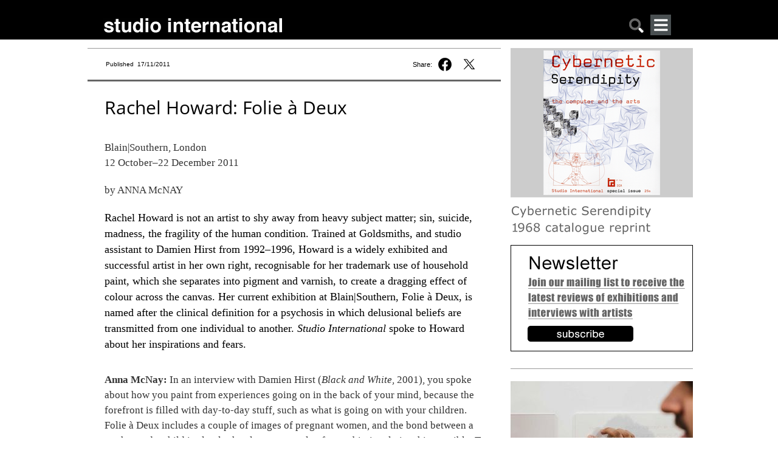

--- FILE ---
content_type: text/html; charset=utf-8
request_url: https://www.studiointernational.com/index.php/rachel-howard-folie-deux
body_size: 16399
content:







<!DOCTYPE html>
<html lang="en">
<head>
    <meta name="viewport" content="user-scalable=no, width=device-width, initial-scale=1.0" />
    <meta name="apple-mobile-web-app-capable" content="yes" />

    
    <!-- Google tag (gtag.js) -->
    <script async src="https://www.googletagmanager.com/gtag/js?id=G-DBT2DNRLEN"></script> <script> window.dataLayer = window.dataLayer || []; function gtag(){dataLayer.push(arguments);} gtag('js', new Date()); gtag('config', 'G-DBT2DNRLEN'); </script>
    
    <!-- Global site tag (gtag.js) - Google Analytics -->
    <script async src="https://www.googletagmanager.com/gtag/js?id=UA-8584906-1"></script>
    <script>
        window.dataLayer = window.dataLayer || [];
        function gtag(){dataLayer.push(arguments);}
        gtag('js', new Date());
        gtag('config', 'UA-8584906-1');
    </script>

    <!-- page title -->
	
    <!-- facebook og info -->
    <meta property="og:url" content="https://www.studiointernational.com/index.php/rachel-howard-folie-deux"/>
    <meta property="og:type" content="article"/>
    <meta property="og:title" content="Rachel Howard: Folie à Deux"/>
    <meta property="fb:app_id" content="301257776638870"/>
    <meta name="msvalidate.01" content="392DA67F813B0897EE0140111447FB4D" />

	<meta property="og:image" content="https://www.studiointernational.com/images/articles/r/rachel-howard-2011/rachel-howard-fear-of-madness-2011-b.jpg" /><meta property="og:image:url" content="https://www.studiointernational.com/images/articles/r/rachel-howard-2011/rachel-howard-fear-of-madness-2011-b.jpg" /><meta property="og:image:url:width" content="500" /><meta property="og:image:url:width" content="500" /><meta property="og:image:url" content="https://www.studiointernational.com/images/articles/r/rachel-howard-2011/rachel-howard-folie-a-deux-2011-b.jpg" /><meta property="og:image:url:width" content="500" /><meta property="og:image:url:width" content="414" /><meta property="og:image:url" content="https://www.studiointernational.com/images/articles/r/rachel-howard-2011/rachel-howard-repossession-2011-b.jpg" /><meta property="og:image:url:width" content="500" /><meta property="og:image:url:width" content="666" />
    <!-- css -->
    <style>
        @font-face{font-family:"Open Sans";src:url(/templates/studio/css/fonts/OpenSans/OpenSans-Regular.ttf) format("truetype");font-weight:400;font-style:normal}@font-face{font-family:'Open Sans';src:url(/templates/studio/css/fonts/OpenSans/OpenSans-Italic.ttf) format('truetype');font-weight:400;font-style:italic}@font-face{font-family:'Open Sans';src:url(/templates/studio/css/fonts/OpenSans/OpenSans-Bold.ttf) format('truetype');font-weight:700;font-style:normal}@font-face{font-family:'Open Sans';src:url(/templates/studio/css/fonts/OpenSans/OpenSans-BoldItalic.ttf) format('truetype');font-weight:700;font-style:italic}html,body{width:100%;height:100%;margin:0;padding:0}body{overflow-x:hidden;width:100%}ul{padding:0;margin:0}h2{margin-top:0}a img{border:none}a:link{text-decoration:none}.headerBox{border:0;width:100%;height:65px;background-color:#000;text-align:center}.headerContent{margin:0 auto;width:1000px;text-align:left}.headerContentLeft{float:left;width:95%;margin-top:24px;margin-left:30px}.si-logo{float:left;margin:5px 0 0 0}.search-mobile{float:right;margin:5px 60px 0 0}.search-mobile img{width:26px;height:26px}@media only screen and (max-width:999px){.headerContent{width:100%;text-align:left;position:relative}.headerContentLeft{width:100%;display:block;margin:10px 0 0 10px;padding-left:0}.headerContentLeft img{width:100%;height:auto}.search-mobile{position:absolute;right:12px;top:5px;font-size:22px;padding:5px}.search-mobile{float:right;margin:5px 35px 0 0}.si-logo{float:left;margin:5px 0 0 0;max-width:70%}}.top-banner-img{width:100%;height:auto}.containerBox{border:0;width:100%;text-align:center;overflow:hidden}.containerBox a{text-decoration:none;color:#666}.containerContent{margin:14px auto;width:1000px;text-align:left;display:flex}.containerBox:after{clear:both;content:"";display:block}.headerMobileMenu{display:none}@media only screen and (max-width:999px){.containerContent{width:100%;display:block}.containerContent{width:100%}.headerMobileMenu{display:block;float:right}}.headerMobileMenu{display:block;position:relative;float:right;margin-right:50px}#jf_mm_menu{top:59px!important}.jf_mm_trigger{width:34px;height:34px;position:absolute!important;top:0!important;left:0!important}.studio-menu-open{width:34px;height:34px}h2{font-family:Georgia,serif;color:#000;font-size:18px;line-height:26px!important;padding-right:10px;font-weight:400}html{height:100%}.topBigBannerFreeHeight{width:100%;background-color:#a13244;margin:10px 0 20px 0}.topBigBannerTitle{color:#fff;font-family:'Open Sans',sans-serif;font-weight:400;font-size:22pt;line-height:140%}.topBigBannerText{color:#fff;font-family:'Open Sans',sans-serif;font-weight:300;font-size:13pt;line-height:140%}.topBigBannerTitleTop{padding:15px 30px 15px 30px}.topBigBannerTitleBottom{padding:15px 30px 15px 0}.topBigBannerCaption{color:#fff;font-family:'Open Sans',sans-serif;font-weight:300;font-size:8pt;line-height:130%;padding-bottom:15px}.containerHomeContent{position:relative;width:1000px;margin-bottom:10px}@media only screen and (max-width:999px){.containerHomeContent{width:100%}}.si-desktop{display:block}.titleHome{color:#000;font:20px 'Open Sans',sans-serif;line-height:24px;letter-spacing:-.1px;text-align:left;padding:0 5px}.textHome{font-size:13px;line-height:18px;font-family:'Open Sans',sans-serif;text-align:left;padding:0 5px;margin-top:5px;margin-bottom:7px}.si_block{width:100%;margin-bottom:25px}.si_block img{width:98%;height:auto;padding:0 1%}.si_block:after{display:block;clear:both;content:""}.si-grid{width:100%}.video-block{text-align:center}#searchBox{display:none;border:0;width:100%;max-width:1000px;margin:0 auto}#searchBoxContent{margin:10px 10px 0;text-align:center;white-space:nowrap}.searchBoxRight{width:100%}.searchbar-button{background-color:#c6c6c6;margin:0;width:15%;border-radius:0;border:1px solid #717171;padding:10px 0 8px 0;font-size:.6rem;font-style:normal}.searchbar-input{padding:0;width:80%;margin:0 3% 0 0;border-radius:0;border:solid 1px #717171;height:30px;padding:0 0 0 5px}.element-invisible{display:none}@media only screen and (min-width:350px){.searchbar-button{font-size:.9rem;padding:8px 0 8px 0}.searchbar-input{width:80%;margin:0 3% 0 0;height:32px}}.jf_mm_trigger{position:fixed;z-index:981;width:34px;height:33px;color:#F5F5F5;top:8px;left:8px;font-size:24px;text-align:center;background:#4A5052;line-height:35px;-webkit-border-radius:2px;-moz-border-radius:2px;border-radius:2px}#jf_mm_menu{position:fixed;top:0;left:0;height:100%!important;z-index:990}#jf_mm_menu nav{z-index:999}.jf_mm_backout{display:none;width:100%;height:100%;position:fixed;background:#000;opacity:.3;filter:alpha(opacity=30);top:0;left:0;z-index:980}#jf_mm_menu,.jf_mm_trigger{display:none}
    </style>
    <link rel="canonical" href="https://www.studiointernational.com/index.php/rachel-howard-folie-deux" />
    <base href="https://www.studiointernational.com/index.php/rachel-howard-folie-deux" />
	<meta http-equiv="content-type" content="text/html; charset=utf-8" />
	<meta name="keywords" content="Rachel Howard, Blain Southern" />
	<meta name="author" content="studio" />
	<meta name="title" content="Rachel Howard: Folie à Deux" />
	<meta name="metatitle" content="Rachel Howard: Folie à Deux" />
	<meta name="twitter:title" content="Rachel Howard: Folie à Deux" />
	<meta name="twitter:description" content="Rachel Howard is not an artist to shy away from heavy subject matter; sin, suicide, madness, the fragility of the human condition. Trained at Goldsmiths, and studio assistant to Damien Hirst from 1992" />
	<meta property="og:title" content="Rachel Howard: Folie à Deux" />
	<meta property="og:description" content="Rachel Howard is not an artist to shy away from heavy subject matter; sin, suicide, madness, the fragility of the human condition. Trained at Goldsmiths, and studio assistant to Damien Hirst from 1992" />
	<meta property="og:url" content="https://www.studiointernational.com/index.php/rachel-howard-folie-deux" />
	<meta property="og:type" content="article" />
	<meta name="description" content="Rachel Howard is not an artist to shy away from heavy subject matter; sin, suicide, madness, the fragility of the human condition. Trained at Goldsmiths, and studio assistant to Damien Hirst from 1992" />
	<meta name="generator" content="Joomla! - Open Source Content Management" />
	<title>Rachel Howard: Folie à Deux</title>
	<link href="/templates/studio/favicon.ico" rel="shortcut icon" type="image/vnd.microsoft.icon" />
	<link href="/media/cck/css/cck.css" rel="stylesheet" type="text/css" />
	<link href="/media/cck/css/cck.content.css" rel="stylesheet" type="text/css" />
	<link href="/plugins/system/jce/css/content.css?badb4208be409b1335b815dde676300e" rel="stylesheet" type="text/css" />
	<link href="/media/jui/css/chosen.css?1e395c2513501a7ac07f31d380bb3c64" rel="stylesheet" type="text/css" />
	<link href="/media/com_finder/css/finder.css?1e395c2513501a7ac07f31d380bb3c64" rel="stylesheet" type="text/css" />
	<link href="https://www.studiointernational.com/modules/mod_jf_mobilemenu/assets/jf_mm.min.css" rel="stylesheet" type="text/css" />
	<style type="text/css">
#cck186_m100.cck-m100 {margin: 0 0 0 0px !important;}/* Variation: seb_css3 */
div.seb_css3 { background-color:none; border:0 solid #dedede; position:relative; padding:5px; -moz-border-radius:5px; -webkit-border-radius:5px; border-radius:5px; overflow:hidden; }
.jf_mm_trigger,#jf_mm_menu{display:block}
			.jf_mm_trigger{background-color:#4a5052;color:#f5f5f5}
			.jf_mm_wrapper .levelHolderClass,.jf_mm_wrapper .jf_mm_inactive{background-color:#000000}
			.jf_mm_wrapper li{background-color:#4a5052}
			.jf_mm_wrapper li:hover{background-color:#434749}
			.jf_mm_wrapper .backItemClass{background-color:#444444}
			.jf_mm_wrapper .backItemClass:hover{background-color:#333333}
			.jf_mm_wrapper li,.jf_mm_wrapper li:last-child,.jf_mm_wrapper .backItemClass{border-color:#5a5e5f}
			.jf_mm_wrapper h2{color:#888888}
			.jf_mm_wrapper a,.jf_mm_wrapper a:hover{color:#ffffff}
			.jf_mm_wrapper .ltr,.jf_mm_wrapper .rtl{-webkit-box-shadow:5px 0 5px -5px #202020;-moz-box-shadow:5px 0 5px -5px #202020;box-shadow:5px 0 5px -5px #202020;}
		#jf_mm_menu.jf_hidden{display:none!important}
	</style>
	<script src="/media/jui/js/jquery.min.js?1e395c2513501a7ac07f31d380bb3c64" type="text/javascript"></script>
	<script src="/media/jui/js/jquery-noconflict.js?1e395c2513501a7ac07f31d380bb3c64" type="text/javascript"></script>
	<script src="/media/jui/js/jquery-migrate.min.js?1e395c2513501a7ac07f31d380bb3c64" type="text/javascript"></script>
	<script src="/media/jui/js/bootstrap.min.js?1e395c2513501a7ac07f31d380bb3c64" type="text/javascript"></script>
	<script src="/media/cck/js/cck.core-3.18.2.min.js" type="text/javascript"></script>
	<script src="/media/jui/js/chosen.jquery.min.js?1e395c2513501a7ac07f31d380bb3c64" type="text/javascript"></script>
	<script src="https://www.studiointernational.com/modules/mod_jf_mobilemenu/assets/jquery.jf_multilevelpushmenu.min.js" type="text/javascript"></script>
	<script src="https://www.studiointernational.com/modules/mod_jf_mobilemenu/assets/jf_mm.min.js" type="text/javascript"></script>
	<script type="text/javascript">
JCck.Core.baseURI = "";JCck.Core.sourceURI = "https://www.studiointernational.com";
	jQuery(function ($) {
		initChosen();
		$("body").on("subform-row-add", initChosen);

		function initChosen(event, container)
		{
			container = container || document;
			$(container).find(".advancedSelect").chosen({"disable_search_threshold":10,"search_contains":true,"allow_single_deselect":true,"placeholder_text_multiple":"Type or select some options","placeholder_text_single":"Select an option","no_results_text":"No results match"});
		}
	});
	jQuery(function($){ initTooltips(); $("body").on("subform-row-add", initTooltips); function initTooltips (event, container) { container = container || document;$(container).find(".hasTooltip").tooltip({"html": true,"container": "body"});} });
jQuery(document).ready(function() {
	var value, searchword = jQuery('#mod-finder-searchword201');

		// Get the current value.
		value = searchword.val();

		// If the current value equals the default value, clear it.
		searchword.on('focus', function ()
		{
			var el = jQuery(this);

			if (el.val() === 'Search ...')
			{
				el.val('');
			}
		});

		// If the current value is empty, set the previous value.
		searchword.on('blur', function ()
		{
			var el = jQuery(this);

			if (!el.val())
			{
				el.val(value);
			}
		});

		jQuery('#mod-finder-searchform201').on('submit', function (e)
		{
			e.stopPropagation();
			var advanced = jQuery('#mod-finder-advanced201');

			// Disable select boxes with no value selected.
			if (advanced.length)
			{
				advanced.find('select').each(function (index, el)
				{
					var el = jQuery(el);

					if (!el.val())
					{
						el.attr('disabled', 'disabled');
					}
				});
			}
		});});
				var jf_mm_icons = [ 
					{itemID:"-"+"",fa_icon:"",img:"",style:""}
					
					
					
					
					
					
					
					
					
					
					
					
					
					
					
					
					
					
					
				];
				jQuery(document).ready(function($){$("#jf_mm_menu").jf_mm_menu()});
			var jf_mm_direction = "rtl";jQuery(document).ready(function($){$("#jf_mm_menu,.jf_mm_trigger").addClass("jf_mm_rtl")});var jf_mm_backBtnTxt = "Back";!function(n){n(window).load(function(){n("#jf_mm_menu").removeClass("jf_hidden")})}(jQuery);
	</script>

    </head>

<body class=" no-archiveid-1446">

<link rel="stylesheet" href="/templates/studio/css/core.css" media="screen"/>
<link rel="stylesheet" href="/templates/studio/css/mobile.css" media="screen" />
<link rel="stylesheet" href="/templates/studio/css/large.css" media="screen" />

<link rel="stylesheet" href="/fancybox/source/jquery.fancybox.css?v=2.1.7" media="screen"/>

<script src="/templates/studio/js/masonry.pkgd.min.js" ></script>
<script src="/templates/studio/js/imagesloaded.pkgd.min.js" ></script>

<div class="headerBox">
    <div class="headerContent">
        <div class="headerContentLeft">
            <div class="si-logo">
				<a href="/"><img
                        src="/templates/studio/images/studioInternational.png"
                        width="294" height="25" alt="logo studio international"/></a>
			</div>
			<div class="headerMobileMenu">
				<div id="jf_mm_menu" class=" jf_hidden"><nav><h2>
	<div class="studio-menu-close-wrap floatRight">
		<img class="studio-menu-close" src="/templates/studio/images/studioclose.png" alt="close menu">
	</div>
</h2><ul>
<li class="item-4480"><a href="/index.php/archive?show=1&amp;amp;start=0" >Archive</a><h2><i></i>Archive</h2></li><li class="item-4468"><a href="/index.php/archive?show=3" >Interviews</a><h2><i></i>Interviews</h2></li><li class="item-4469"><a href="/index.php/archive?show=4" >Video interviews</a><h2><i></i>Video interviews</h2></li><li class="item-4470"><a href="http://archive.studiointernational.com/SICS1968/StudioInternationalCyberneticSerendipity-1968.html" target="_blank">Cybernetic Serendipity</a><h2><i></i>Cybernetic Serendipity</h2></li><li class="item-4671"><a href="http://www.studio-online.com" target="_blank">Art in the Time of the Pandemic</a><h2><i></i>Art in the Time of the Pandemic</h2></li><li class="item-4471"><a href="/3D/" >Cyber Art</a><h2><i></i>Cyber Art</h2></li><li class="item-4472"><a href="/index.php/about-studio-history" >Studio - A Brief History</a><h2><i></i>Studio - A Brief History</h2></li><li class="item-4473"><a href="/index.php/contributors" >Contributors</a><h2><i></i>Contributors</h2></li><li class="item-4474"><a href="/index.php/contact-us" >Contact</a><h2><i></i>Contact</h2></li><li class="item-4708"><a href="/index.php/sign-up-for-our-studio-international-newsletter" >Newsletter</a><h2><i></i>Newsletter</h2></li></ul></nav></div><div class="jf_mm_trigger"><img class="studio-menu-open" src="/templates/studio/images/studiomenu.png" alt=""></div><div class="jf_mm_backout"></div>
<script>
const elements = document.getElementsByClassName("jf_mm_a_img");

while (elements.length > 0) elements[0].remove();
</script>

			</div>

		 	<div class="search-mobile"><a href="#" onclick="showHideSearch()"><img src="/templates/studio/images/studiosearch.png" alt="search"></a></div>
        </div>
    </div>
</div>

<div id="searchBox">
    <div id="searchBoxContent">
        <div class="searchBoxRight shack">
            
<div class="finder">
	<form id="mod-finder-searchform201" action="/index.php/component/search/" method="get" class="form-search" role="search">
		<label for="mod-finder-searchword201" class="element-invisible finder">Search</label><input type="text" name="searchword" id="mod-finder-searchword201" class="searchbar-input search-query input-medium" size="" value="" placeholder=" ..."/><button class="btn btn-primary hasTooltip searchbar-button  finder" type="submit"><span class="icon-search icon-white"></span>Search</button>
							</form>
</div>

        </div>
    </div>
</div>


    <div class="containerBox">

        <div class="containerContent">

			<div class="containerSpaceTop"></div>
			<div class="containerBoxLeftNotHome DJALeft">
            <div class="topLeft">
<div style="width:95%;padding-right:5%" class="containerBoxLeftTopPublished">
<div class="textPublished">Published&nbsp; 17/11/2011</div>

<div class="top-social"><span class="top-share">Share:&nbsp;</span><a href="https://www.facebook.com/sharer.php?u=https://www.studiointernational.com/index.php/rachel-howard-folie-deux" onclick="window.open('https://www.facebook.com/sharer.php?u=https://www.studiointernational.com/index.php/rachel-howard-folie-deux', 'newwindow', 'width=620, height=680'); return false;"><img class="social-share-button fb-share" src="/templates/studio/images/f-logo-black-share.svg"></a></a>&nbsp;<a href="https://twitter.com/intent/tweet?text=Studio%20International:%20Rachel Howard: Folie à Deux&url=https://www.studiointernational.com/index.php/rachel-howard-folie-deux" onclick="window.open('https://twitter.com/intent/tweet?text=Studio%20International:%20Rachel Howard: Folie à Deux&url=https://www.studiointernational.com/index.php/rachel-howard-folie-deux', 'newwindow', 'width=620, height=680'); return false;"><img class="social-share-button twitter-share" src="/templates/studio/images/twitter-black-share.svg"></a>
</div>

<div class="top-social" style="display: none"><a href="/sendEmail.php?articleName=Rachel Howard: Folie à Deux&articleURL=https://www.studiointernational.com/index.php/rachel-howard-folie-deux" title="Email" onclick="window.open(this.href,'win2','width=400,height=450,menubar=yes,resizable=yes'); return false;"><i class="fal fa-envelope"></i></a>&nbsp;<a href="https://www.studiointernational.com/index.php/rachel-howard-folie-deux?id=1446&amp;tmpl=component&amp;print=1&amp;layout=default&amp;page=" title="Print" onclick="window.open(this.href,'win2','status=no,toolbar=no,scrollbars=yes,titlebar=no,menubar=no,resizable=yes,width=640,height=480,directories=no,location=no'); return false;" rel="nofollow"><i class="fal fa-print"></i></a></div>

</div>
</div>


			<div class="containerBoxLeftCentralLeftRight">            <!-- MAIN CONTENT -->
            <!-- title capsule -->

			
                <div class="item-page">

	<h2>
			Rachel Howard: Folie à Deux		</h2>









<div id="cck186" class="cck-f100 cck-pad-8">
	<div>
        				                                    <div class="cck-line-body">
                                                                                                                                                                            	<div class="cck-plr cck-ptb">
                        	                <div id="cck186_mainbody" class="cck-pos-mainbody seb_css3 vertical cck186-deepest">
		<div id="cck186_art_introtext" class="cck_contents cck_content cck_wysiwyg_editor cck_art_introtext"><div id="cck186_value_art_introtext" class="cck_value cck_value_wysiwyg_editor"><h1>Rachel Howard: Folie à Deux</h1>
<p>Blain|Southern, London<br /> 12 October–22 December 2011</p>
<p>by ANNA McNAY</p>
<h2>Rachel Howard is not an artist to shy away from heavy subject matter; sin, suicide, madness, the fragility of the human condition. Trained at Goldsmiths, and studio assistant to Damien Hirst from 1992–1996, Howard is a widely exhibited and successful artist in her own right, recognisable for her trademark use of household paint, which she separates into pigment and varnish, to create a dragging effect of colour across the canvas. Her current exhibition at Blain|Southern, Folie à Deux, is named after the clinical definition for a psychosis in which delusional beliefs are transmitted from one individual to another. <em>Studio International</em> spoke to Howard about her inspirations and fears.</h2>
<p><strong>Anna McNay:</strong> In an interview with Damien Hirst (<em>Black and White</em>, 2001), you spoke about how you paint from experiences going on in the back of your mind, because the forefront is filled with day-to-day stuff, such as what is going on with your children. Folie à Deux includes a couple of images of pregnant women, and the bond between a mother and a child is clearly the closest example of a symbiotic relationship possible. To what extent do you think your role as a mother has fed into your work for this exhibition?</p>
<p><strong>Rachel Howard:</strong> I don’t recall an interview where a man is asked about how his role as a father feeds into his work. My role as a mother affects my work probably as much as it affects a father’s. I’m a painter not a female painter. I am a feminist and, in turn, I don’t understand this distinction of being a woman who paints: I just paint. The pregnant woman represents, like you say, the closest case one can have of <em>folie à deux </em>– the potential of what’s to come. I read many case studies and thought this a poignant way to express it.</p>
<p><strong>AMc:</strong> You’ve also spoken of your antipathy towards colour, and how you wish you didn’t have to use it in you work. The works in Folie à Deux are largely black and white, with just the odd coloured streak, or with some colour creeping in at the edge. But can you explain why, if you’d rather not use colour at all, you persist in doing so?</p>
<p><strong>RH:</strong> Are you kidding?! I love colour – that’s my problem! I’m like a moth to a flame. When I went to see the Francis Bacon exhibition at the Tate last year, the oranges and reds in his paintings made me so light headed I felt faint. The same happened on my recent trip to see the beautifully curated, Twombly and Poussin exhibition at the Dulwich Picture Gallery. I think of colour as a seducer, I suppose, a guilty pleasure. It’s also a great tool to move the eye round the canvas, not allowing the gaze to rest. My relationship with colour is more analytical when I’m away from the studio, but when I paint I work instinctually.</p>
<p><strong>AMc:</strong> You seem to work through colours in turn. For this body of works, your main colour is fluorescent yellow. You’ve said elsewhere that you think it’s a “horrible, but lovely” colour, and that, for you, it works to express a state of mind. When I look at these paintings, in particular <em>Fear of Madness</em>, I see a collision between this luminosity and the dark depths of despair suggested by the title and the blackness creeping in from the bottom of the canvas. What sort of a state of mind does yellow induce for you? Does this vary from shade to shade?</p>
<p><strong>RH:</strong> Yes, you’re right, the palette for this show is very pared down, black and white. I wanted the starkness to represent the mood, but also to challenge myself by imposing restrictions. However, I also wanted to add a little colour to these works, so I painted over the fluorescent colour, allowing it to peep through just a tiny amount, a line revealed here and there, to bring your eye up. The fluorescent paint is a wonderful, horrible, harsh, delightful medium, perfect for what I wanted for these pieces. It’s acrylic, which, in my opinion, is a hideous medium, but it serves its purpose here, as there isn’t a fluorescent oil paint… yet.</p>
<p><strong>AMc:</strong> In 1995, you began working with household gloss paint, separating out the pigment from the varnish, applying the pigment first, and then dragging it across the canvas with the oil. You’ve described this type of paint as “so gorgeous it’s almost edible”. How did this love affair begin, and how did you come about the technique of separating the paint?</p>
<p><strong>RH:</strong> Household gloss is a wonderfully contradictory material when used in an art context. It’s utilitarian and designed to be practical, but I wanted to humanise it, to take it away from its original purpose, to give it a different sort of life, and to use it as a fine art material, giving it subtleties and nuances it’s not supposed to have. For me, the most important part of the paint is the gloss which, when a can is left to rest, separates from the pure pigment which sinks to the bottom. The gloss or varnish sits on top of the pigment and has become, for me, a manipulating medium, something I can use along with gravity to shift the pigment around on the canvas. It suspends the pigment, captures it, creates worlds. Without the separation this couldn’t happen. In this show however half of the paintings are just oil, using a different varnish to move the paint. I’m moving away from gloss paint now: the love affair’s almost over.</p>
<p><strong>AMc:</strong> Do you fear madness? Which do you fear more: madness or death?</p>
<p><strong>RH:</strong> What’s that inane slogan? “You don’t have to be mad to work here but it helps” – a good nihilistic motto for life. But, to be serious, yes, I do fear madness, but I fear death more, and you can’t fear madness if you’re dead.</p>
<p><strong>AMc:</strong> What keeps you sane?</p>
<p><strong>RH:</strong> Painting, food, books, art, family and friends, nature, walking …</p>
<p><strong>AMc:</strong> You’ve previously produced series of work on the themes of suicide and sin. How did you come to begin producing work around the malady of Folie à Deux? Do you purposefully seek out existential and pathological subjects?</p>
<p><strong>RH:</strong> You’d think I do but I don’t – I paint what concerns me at that time. I stumbled across <em>folie à deux</em> – the words sound so frivolous and fanciful – but as I discovered the malady is anything but. Case studies are difficult as many people go undiagnosed since sufferers are reclusive, solitary people.</p>
<p><strong>AMc:</strong> You don’t believe in God, but you were sent to a Quaker school. How profound an effect did this have on you? Does religion influence your work now? Would you describe yourself as spiritual in any way?</p>
<p><strong>RH:</strong> These are all very difficult questions for me. I have been an atheist since the age of about 25. Quaker school showed me a wonderful way to worship, non didactic, non judgmental, truly equal, right down to how the meetings are held in a square where everyone’s facing each other with no hierarchy and no preacher… Even the words “meeting house” seem fair to me: everyone has a voice if they choose. But, in turn, this showed me that I had previously believed in God through fear alone.</p>
<p><strong>AMc:</strong> Folie à Deux includes a number of diptychs and triptychs. Is this new for you? What led to their production?</p>
<p><strong>RH:</strong> Diptychs are not new for me but triptychs are. I found it very exciting exploring and breaking the tradition of how triptychs are presented. In <em>Repossession</em>, I fragmented the narrative so that it remains open ended. Instead of presenting all of the information on one canvas, I dissected it into three, using different viewpoints on differently sized and shaped canvases. I want to explore this further. I like this direction.</p>
<p><strong>AMc:</strong> You’ve spoken elsewhere of going to see the Turners in Tate Britain. Do you draw much inspiration from other artists? If so, from whom?</p>
<p><strong>RH:</strong> I did A level art history and a joint fine art and art history degree, so art history has been running through my veins for many years. There are so many artists I admire from Masaccio to the present day. I especially like the big American abstract expressionists, and, conversely artists such as Turner, Bacon, Soutine, Auerbach, Sickert, and Bonnard. I enjoy these extremes of scale and intimacy. I love good art, and there’s so much right here on my doorstep in London. I have also been inspired by, the gods and goddesses, of literature, from Emile Zola to Doris Lessing. And the Bible, of course.</p>
<p><strong>AMc:</strong> What’s next for Rachel Howard?</p>
<p><strong>RH:</strong> I’m about to plunge back into my studio to start on a body of work which I have been thinking about for the past few years. The title’s “Why I am not a mere Christian”, which brings together the writings of Bertrand Russell and C S Lewis, with me squeezed somewhere in between the two.</p></div></div>    
</div>                            	    </div>
                                                                                                                                            <div class="clr"></div>	
                    </div>
                                        			            	    	        </div>
</div>


	
</div>
						</div>            <!-- end containerBoxLeftCentralLeftRight -->
            <div style="clear: both;"></div>
            
            <!-- Thumbnail content was here -->
        </div>
        <!-- end containerBoxLeft -->

		            <div class="containerBoxRightNotHome">
                <div class="bannerRight">
                                                            
                    <!-- covers -->

					<div class='studio-banner'>
			<a href="https://artdata.co.uk/book/37224/" target="_blank"> <img src="/images/banners/cybernetic-serendipity-2018/CS-reprint-ad-nov-2024.png" style="margin-bottom: 4px"> </a>

			<a href="https://www.studiointernational.com/index.php/sign-up-for-our-studio-international-newsletter" target="_blank"> <img src="/images/banners/virtual-banners/Newsletter-ad.png" style="margin-bottom: 4px"> </a>

</div>

                    
                    <!-- latest review -->
										                <!-- images and links -->
					<div class="containerLatest">
	<div class="containerMargin"></div>
		<ul class="latestnews dja-latest">
				    		    	
			<li class="side_links">
				<p>
					<a href="/index.php/beyond-the-visual-review-henry-moore-institute-leeds">
						<img class='latest-item-img' src='/images/articles/b/&063-beyond-the-visual-2025/smallpix/HMI-Beyond-the-Visual-Joanne-Crawford-21-300.jpg' alt='A groundbreaking exhibition turns the way we think about sculpture on its head. Every object has its own audio description and is there to be touched, completely accessible to all, sighted or blind' />					</a>
				<a href="/index.php/beyond-the-visual-review-henry-moore-institute-leeds"><h2>Beyond the Visual</h2></a></p>
			    <!-- <p></p> -->
			</li>
		    				    		    	
			<li class="side_links">
				<p>
					<a href="/index.php/saodat-ismailova-as-we-fade-review-baltic-centre-for-contemporary-art">
						<img class='latest-item-img' src='/images/articles/i/065-Ismailova-Saodat-2025/smallpix/04-1000-Saodat-Ismailova-As-We-Fade-(c)-Baltic-Centre-for-Contemporary-Art-2025-Photo-by-Tom-Carter.jpg-300.jpg' alt='Three seductive, spellbinding films demonstrate the Uzbek artist and film-maker’s confidence in letting images tell the story, in her first solo exhibition at a UK institution' />					</a>
				<a href="/index.php/saodat-ismailova-as-we-fade-review-baltic-centre-for-contemporary-art"><h2>Saodat Ismailova: As We Fade</h2></a></p>
			    <!-- <p></p> -->
			</li>
		    				    		    	
			<li class="side_links">
				<p>
					<a href="/index.php/women-of-influence-the-pattle-sisters-review-watts-gallery-artists-village-guildford-surrey">
						<img class='latest-item-img' src='/images/articles/p/&089-pattle-sisters-2025/smallpix/G-F-Watts-(1817-1904)-Miss-Virginia-Pattle-(1826-1910),-1849-1850-detail-300.jpg' alt='Seven sisters made their mark on Victorian art and culture and deserve to be far more than just distant relatives and distant memories today' />					</a>
				<a href="/index.php/women-of-influence-the-pattle-sisters-review-watts-gallery-artists-village-guildford-surrey"><h2>Women of Influence: The Pattle Sisters</h2></a></p>
			    <!-- <p></p> -->
			</li>
		    				    		    	
			<li class="side_links">
				<p>
					<a href="/index.php/playing-with-fire-edmund-de-waal-and-axel-salto-review-the-hepworth-wakefield">
						<img class='latest-item-img' src='/images/articles/p/&088-playing-with-fire-2025/smallpix/1000-Playing-With-Fire-38816repro-300.jpg' alt='The artist and author Edmund de Waal has curated the first major exhibition of the Danish ceramicist Axel Salto, one of the greatest masters of 20th-century ceramic art' />					</a>
				<a href="/index.php/playing-with-fire-edmund-de-waal-and-axel-salto-review-the-hepworth-wakefield"><h2>Playing with Fire: Edmund de Waal and Axel Salto</h2></a></p>
			    <!-- <p></p> -->
			</li>
		    				    		    	
			<li class="side_links">
				<p>
					<a href="/index.php/frank-gehry-architect-remembered">
						<img class='latest-item-img' src='/images/articles/g/005-gehry-frank-2025/smallpix/frank-gehry-remembered-2-300.jpg' alt='The loss of an icon is ever of great note but that the iconoclast architect Frank Gehry’s passing at the venerable age of 96 has elicited a tsunami of grief and disbelief reveals how deeply his compulsive, impulsive, wildly creative drive and vision has permeated the culture and people’s lives' />					</a>
				<a href="/index.php/frank-gehry-architect-remembered"><h2>Frank Gehry remembered</h2></a></p>
			    <!-- <p></p> -->
			</li>
		    				    		    	
			<li class="side_links">
				<p>
					<a href="/index.php/gerhard-richter-review-fondation-louis-vuitton-paris">
						<img class='latest-item-img' src='/images/articles/r/014-richter-gerhard-2025/smallpix/1000-08-gerhard-richter-300.jpg' alt='The German painter enchants, astonishes and unnerves in this compendious retrospective, which confirms his canonical status' />					</a>
				<a href="/index.php/gerhard-richter-review-fondation-louis-vuitton-paris"><h2>Gerhard Richter</h2></a></p>
			    <!-- <p></p> -->
			</li>
		    				    		    	
			<li class="side_links">
				<p>
					<a href="/index.php/luigi-ghirri-polaroid-79-83-review-centro-pecci-prato-italy">
						<img class='latest-item-img' src='/images/articles/g/006-ghirri-luigi-2025/smallpix/1000-Centro-Pecci-Prato_-Luigi-Ghirri-Polaroid-79-83_-ph-Andrea-Rossetti_03-300.jpg' alt='Ghirri’s spell using Polaroid cameras takes us on an imaginary adventure, with leading clues or images that make us question the nature of reality and what we see' />					</a>
				<a href="/index.php/luigi-ghirri-polaroid-79-83-review-centro-pecci-prato-italy"><h2>Luigi Ghirri: Polaroid ’79-’83</h2></a></p>
			    <!-- <p></p> -->
			</li>
		    				    		    	
			<li class="side_links">
				<p>
					<a href="/index.php/karimah-ashadu-tendered-review-camden-art-centre-london">
						<img class='latest-item-img' src='/images/articles/a/&075-ashadu-karimah-2025/smallpix/1000-(21)-Installation-view-of-MUSCLE-(2025-300.jpg' alt='Ashadu’s three films may aim to give a voice to marginalised men in the former British colony of Nigeria, but their stories are overshadowed by an overwhelming sense of authorial privilege' />					</a>
				<a href="/index.php/karimah-ashadu-tendered-review-camden-art-centre-london"><h2>Karimah Ashadu: Tendered</h2></a></p>
			    <!-- <p></p> -->
			</li>
		    				    		    	
			<li class="side_links">
				<p>
					<a href="/index.php/merlin-daleman-interview-mutiny-photo-book-photography-brexit">
						<img class='latest-item-img' src='/images/articles/d/029-daleman-merlin-2025/smallpix/merlin-daleman-MDmerlinXpro2-2-300.jpg' alt='Photographer Merlin Daleman talks about how his new photo book, Mutiny, captures the backstory of the Brexit vote and how he combines the documentary and the artistic tradition, while never losing sight of the humanity and humour of its subjects' />					</a>
				<a href="/index.php/merlin-daleman-interview-mutiny-photo-book-photography-brexit"><h2>Merlin Daleman – interview</h2></a></p>
			    <!-- <p></p> -->
			</li>
		    			</ul>
	<!-- <div class="containerMargin"></div> -->
</div>


<script>
	jQuery(document).ready(function($) {

		function leftContainerHeight() { 
			var num = document.querySelector('.item-page').offsetHeight; 
			return num; 
		}

		function rightContainerHeight() { 
			var num = document.querySelector('.containerLatest').offsetHeight; 
			return num; 
		}
		
		setTimeout(() => {

			while ( rightContainerHeight() > leftContainerHeight() ) {
				$('.latestnews > .side_links').slice(-1).remove();
			}

		}, 1000);
			
	});	
</script>
                </div>

            </div>
		        <!-- end containerBoxRight -->
        <div style="clear:both;"></div>


    </div>
    <!-- end containerContent -->
            <div class="djaBox clr">
            
                        <!-- Thumbnail Area - DJA -->
            <div class="cbf">
                <!-- <j-doc:include type="modules" name="studio-left-links-images"/> -->
                                                                                                                              
   <div class="containerBoxLeftCentralLeftLeftImagem">
       <div id="clickToEnlarge"><p class="gray">Click on the pictures below to enlarge</p></div>
       <div id="gallery">
                              <a class="fancybox" rel="group" title="Rachel Howard. <em>Fear of Madness</em>, 2011. Household gloss, acrylic and oil on canvas 78 x 78 in (198.1 x 198.1 cm). Image courtesy of the artist and Blain|Southern.

Photograph by Peter Mallett."
                  href="/images/articles/r/rachel-howard-2011/rachel-howard-fear-of-madness-2011-b.jpg">
                   <img src="/images/articles/r/rachel-howard-2011/smallpix/rachel-howard-fear-of-madness-2011-b-150.jpg"
                        alt="Rachel Howard. <em>Fear of Madness</em>, 2011. Household gloss, acrylic and oil on canvas 78 x 78 in (198.1 x 198.1 cm). Image courtesy of the artist and Blain|Southern.

Photograph by Peter Mallett." style="width:150px; height:auto;"/>
               </a>
                              <a class="fancybox" rel="group" title="Rachel Howard. <em>Folie à deux</em>, 2011. Household gloss, acrylic and oil on canvas 9 x 11 in (22.9 x 27.9 cm). Image courtesy of the artist and Blain|Southern. Photograph by Peter Mallett."
                  href="/images/articles/r/rachel-howard-2011/rachel-howard-folie-a-deux-2011-b.jpg">
                   <img src="/images/articles/r/rachel-howard-2011/smallpix/rachel-howard-folie-a-deux-2011-b-150.jpg"
                        alt="Rachel Howard. <em>Folie à deux</em>, 2011. Household gloss, acrylic and oil on canvas 9 x 11 in (22.9 x 27.9 cm). Image courtesy of the artist and Blain|Southern. Photograph by Peter Mallett." style="width:150px; height:auto;"/>
               </a>
                              <a class="fancybox" rel="group" title="Rachel Howard. <em>Repossession</em>, 2011. Oil and acrylic on canvas; Lamp 36 x 30 in (91.4 x 76.2 cm); Table and Chair 11 x 15 in (27.9 x 38.1 cm); Nude 8 x 10 in (20.3 x 25.4 cm). Image courtesy of the artist and Blain|Southern. Photograph by Peter Mallett."
                  href="/images/articles/r/rachel-howard-2011/rachel-howard-repossession-2011-b.jpg">
                   <img src="/images/articles/r/rachel-howard-2011/smallpix/rachel-howard-repossession-2011-b-150.jpg"
                        alt="Rachel Howard. <em>Repossession</em>, 2011. Oil and acrylic on canvas; Lamp 36 x 30 in (91.4 x 76.2 cm); Table and Chair 11 x 15 in (27.9 x 38.1 cm); Nude 8 x 10 in (20.3 x 25.4 cm). Image courtesy of the artist and Blain|Southern. Photograph by Peter Mallett." style="width:150px; height:auto;"/>
               </a>
                              <a class="fancybox" rel="group" title="Rachel Howard. <em>Sisters,</em> 2011. Oil, household gloss and acrylic on canvas on board, Diptych - both: 15 x 15 in (38.1 x 38.1 cm). Image courtesy of the artist and Blain|Southern. Photograph by Peter Mallett."
                  href="/images/articles/r/rachel-howard-2011/rachel-howard-sisters-2011-b.jpg">
                   <img src="/images/articles/r/rachel-howard-2011/smallpix/rachel-howard-sisters-2011-b-150.jpg"
                        alt="Rachel Howard. <em>Sisters,</em> 2011. Oil, household gloss and acrylic on canvas on board, Diptych - both: 15 x 15 in (38.1 x 38.1 cm). Image courtesy of the artist and Blain|Southern. Photograph by Peter Mallett." style="width:150px; height:auto;"/>
               </a>
                              <a class="fancybox" rel="group" title="Rachel Howard. Portrait Photo by Ross McNicol. Image courtesy of the artist and Blain|Southern."
                  href="/images/articles/r/rachel-howard-2011/rachel-howard-portrait-photo-b.jpg">
                   <img src="/images/articles/r/rachel-howard-2011/smallpix/rachel-howard-portrait-photo-b-150.jpg"
                        alt="Rachel Howard. Portrait Photo by Ross McNicol. Image courtesy of the artist and Blain|Southern." style="width:150px; height:auto;"/>
               </a>
                      
          </div>
   </div>

	
	
	            </div>
			
			<!-- End Of Thumbnail Area -->
                        
                        <div id="si-article-footer"></div>
                <!-- social networks -->
                <!-- j-doc:include type="modules" name="studio-left-links-images"/> -->
                
                <!-- covers -->
                <!-- <jd oc:include type="modules" name="studio-vintage-logo"/> -->
                <!-- vintage studio cover logo -->
                
                
                <!-- archive -->
                
                <!-- login -->
                
                <!-- login -->
            </div>
						

			
            <!-- End Thumbnail Area - DJA -->
            
			        </div>
    </div>
    <!-- end containerBox -->
	
        <!-- Related Articles Links -->
            <div class="cbf">
                <!-- <j-doc:include type="modules" name="studio-left-links-images"/> -->
                <div class="containerBoxLeftCentralLeftLeft">
	        <!-- <div class="containerBoxLeftCentralLeftLeftLink">
            <h3>link</h3>
            <ul id="containerBoxLeftCentralLeftLeftLinkList">
                <li class="ext-link-dja01"><p><a href="/"
                          target="_blank"><?php// echo $article->get("externallinkonetitle") ?></a></p></li>
                <li class="ext-link-dja02"><p><a href="/"
                          target="_blank"></a></p></li>
            </ul>
        </div> -->
	
			<div class="containerBoxLeftCentralLeftLeftLink DJALink">
		<h3>related articles...</h3>
		<ul id="containerBoxLeftCentralLeftLeftLinkList">
<li>
	<p>
		<a href="/index.php/michael-simpson-interview-blain-southern-london-leeds-art-gallery">
		    
		    <img class='related-item-img' data-source='/images/articles/s/052-simpson-michael-2019/smallpix/michael-simpson-homepage' src='/images/articles/s/052-simpson-michael-2019/smallpix/michael-simpson-homepage-300.jpg' alt='The artist discusses how going to a football match at the age of seven inspired him to start painting, his dislike of organised religion, his rigorous approach to his art and his current new work at Blain Southern' /><strong>Michael Simpson – interview: ‘Every single painting involves an element of fear’</strong><br />
		    <hr />
			The artist discusses how going to a football match at the age of seven inspired him to start painting, his dislike of organised religion, his rigorous approach to his art and his current new work at Blain Southern</p>
		</a>
	</p>
</li>
<li>
	<p>
		<a href="/index.php/rachel-howard-interview-i-like-to-contradict-myself-trip-myself-up-lappel-du-vide-blain-southern-new-york">
		    
		    <img class='related-item-img' data-source='/images/articles/h/064-howard-rachel-2019/smallpix/rachel-howard_660x565' src='/images/articles/h/064-howard-rachel-2019/smallpix/rachel-howard_660x565-300.jpg' alt='The artist talks about her interest in madness and the edge of things and the five large-scale paintings in her show l’Appel du Vide, which opens this month at Blain Southern in New York' /><strong>Rachel Howard – interview: ‘I like to contradict myself, trip myself up’</strong><br />
		    <hr />
			The artist talks about her interest in madness and the edge of things and the five large-scale paintings in her show l’Appel du Vide, which opens this month at Blain Southern in New York</p>
		</a>
	</p>
</li>
<li>
	<p>
		<a href="/index.php/jake-and-dinos-chapman-the-disasters-of-everyday-life-review-blain-southern-london">
		    
		    <img class='related-item-img' data-source='/images/articles/c/093-chapman-jake-dinos-2017/smallpix/jake-dinos-chapman_660x565' src='/images/articles/c/093-chapman-jake-dinos-2017/smallpix/jake-dinos-chapman_660x565-300.jpg' alt='Among the casts of suicide vests, it is the Chapman brothers’ reworked etchings of Goya that hold the interest, drawing us in to view more closely the horrors of war' /><strong>Jake and Dinos Chapman: The Disasters of Everyday Life</strong><br />
		    <hr />
			Among the casts of suicide vests, it is the Chapman brothers’ reworked etchings of Goya that hold the interest, drawing us in to view more closely the horrors of war</p>
		</a>
	</p>
</li>
<li>
	<p>
		<a href="/index.php/the-beautiful-book-art-publishing-today">
		    
		    <img class='related-item-img' data-source='/images/articles/b/book-publishing-2016/smallpix/matisse-book_660x565' src='/images/articles/b/book-publishing-2016/smallpix/matisse-book_660x565-300.jpg' alt='Art books have a special appeal: they are beautiful, collectable objects that are a pleasure to hold and be surrounded by. But the world of art publishing has changed beyond recognition in the past 20 years' /><strong>The beautiful book: art publishing today</strong><br />
		    <hr />
			Art books have a special appeal: they are beautiful, collectable objects that are a pleasure to hold and be surrounded by. But the world of art publishing has changed beyond recognition in the past 20 years</p>
		</a>
	</p>
</li>
<li>
	<p>
		<a href="/index.php/untitled-unconscious-rachel-howard-boo-saville-gorka-mohamed-george-ziffo-kikko-giannuzzi">
		    
		    <img class='related-item-img' data-source='/images/articles/u/untitled-2014/smallpix/Untitled_face_pink_crop' src='/images/articles/u/untitled-2014/smallpix/Untitled_face_pink_crop-300.jpg' alt='George Ziffo. Untitled Face, 2013. Oil on canvas, 125 x 155 x 5 cm.' /><strong>Untitled (Unconscious) Rachel Howard, Boo Saville, Gorka Mohamed, George Ziffo, Kikko Giannuzzi</strong><br />
		    <hr />
			Untitled (Unconscious) at the TJ Boulting Gallery in London presents the work of five contemporary artists: Rachel Howard, Boo Saville, Gorka Mohamed, George Ziffo and Kikko Giannuzzi. Their work is situated between abstraction and figuration, and can be seen to reflect the ability of artists working in a world of spectacular change to retain individual identity.</p>
		</a>
	</p>
</li>
		</ul>
</div>

    <!-- <div class="containerBoxLeftCentralLeftLeftBanner"> -->
		    <!-- </div> -->
</div> <!-- end containerBoxLeftCentralLeftLeft -->
            </div>
			
        <!-- End Of Related Articles Links -->
		<!-- Latest Mobile -->
		<div class="latest-articles-mobile"></div>
		<!-- End Latest Mobile -->

<div class="footerBox">
    <div class="footerContent">
        
        <div class="footerMain">
                        <a href="/">
		                    <img src="/templates/studio/images/studioInternational_white.png" width="221"
                 height="54" alt="studio international logo"/>
	                            </a>
		                        <!-- <div class="spacer"></div> -->
            <span class="copyrightText"><p>Copyright © 1893–2025 Studio International Foundation.</p>
								<p>The title Studio International is the property of the Studio International Foundation and, together with the content, are bound by copyright. All rights reserved.</p></span>
        </div>
        <div class="footerMainCentral">
            <img class="floatLeft"
                 src="/templates/studio/images/studio-cover-15-3-1894_footer.jpg" width="90"
                 height="137" alt="studio international cover 1894"/>
            <div class="linksTable">
                <table class="tg">
                    <tr>
                        <th class="tg-2n8g">
                            <a  href="/">Home</a>
                        </th>
                        <th class="tg-2n8g">
                            <a  href="/index.php/about-studio-history">About Studio</a>
                        </th>
                    </tr>
                    <tr>
                        <td class="tg-2n8g">
                            <a  href="/index.php/archive?show=1">Archive</a>
                        </td>
                        <td class="tg-2n8g">
                            <a  href="/index.php/yearbooks">Yearbooks</a>
                        </td>
                    </tr>
                    <tr>
                        <td class="tg-2n8g">
                            <a href="/index.php/archive?show=3">Interviews</a>
                        </td>
                        <td class="tg-2n8g">
                            <a  href="/index.php/contributors">Contributors</a>
                        </td>
                    </tr>
                    <tr>
                        <td class="tg-2n8g">
                            <a href="/index.php/archive?show=2">Video</a>
                        </td>
                        <td class="tg-2n8g">
                            <a href="https://archive.studiointernational.com/SICS1968/StudioInternationalCyberneticSerendipity-1968.html">Cybernetic Serendipity</a>
                        </td>
                    </tr>
                    <tr>
                        <td class="tg-2n8g">
                            <a href="/3D/">CyberArt</a>
                        </td>
                        <td class="tg-2n8g">
                            <a  href="/index.php/contact-us">Contact us</a>
                        </td>
                    </tr>
                </table>
            </div>
        </div>
        <div class="footerMain">
            
            <table class="tg2">
                <tr>
                    <th class="tg2-031e"><a href="https://twitter.com/studiolatest" target="_blank"><img
                                    src="/templates/studio/images/TwitterLogo_white.png"
                                    width="42" height="35" alt="twitter"/></a></th>
                    <th class="tg2-031e"><a href="https://www.facebook.com/studiointernational/" target="_blank"><img
                                    src="/templates/studio/images/FB.png"
                                    width="35" height="35" alt="facebook"/></a></th>

                    <th class="tg2-yw4l"><a href="https://www.instagram.com/studiointernational1893/" target="_blank"><img
                                    src="/templates/studio/images/instagram.png"
                                    width="35" height="35" alt="instagram"/></a></th>
                </tr>
            </table>
            <div class="footerMainLine">
                <p class="addressText">
                    Studio International is published by:
                    <br/>the Studio International Foundation, PO Box 1545, <br/>
                    New York, NY 10021-0043, USA</p>
            </div>
        </div>
    </div>
</div>
</body>



<script>
    function showHideSearch() {

        jQuery("#searchBox").slideToggle(400, function () {
            setTimeout(() => {
                document.querySelectorAll("input.searchbar-input")[0].focus();
        }, 200);
        });
    }
</script>

<script>
    window.addEventListener('DOMContentLoaded', function() {     
        jQuery(document).ready(function($) {

            if($('.bannerRight').length) {
                var $latest = $('.bannerRight').html();
                $('.latest-articles-mobile').html($latest);
            }

            jQuery(".vimeo").fancybox({
                    fitToView: false,
                    width: '62%',
                    height: '68%',
                    autoSize: false,
                    closeClick: false,
                    openEffect: 'elastic',
                    closeEffect: 'elastic',
                    type: 'iframe'
                });

            jQuery(".youtube").fancybox({
                fitToView: false,
                width: '60%',
                height: '68%',
                autoSize: false,
                closeClick: false,
                openEffect: 'elastic',
                closeEffect: 'elastic',
                type: 'iframe'
            });

            jQuery(".fancybox").fancybox({
                openEffect: 'elastic',
                closeEffect: 'elastic',
                loop: false,
                nextClick: true,
                helpers: {
                    title: {
                        type: 'inside'
                    }
                },
                beforeShow: function (opt) {
                    this.element.title = '<div id="tip7-title"><span><a href="javascript:;" onclick="$.fancybox.close();"></a></span>' + (this.title && this.title.length ? '<b>' + this.title + '</b>' : '') + '<br />Image ' + (this.index + 1) + ' of ' + this.group.length + '</div>';
                    this.title = this.element.title;
                    var groupLength = this.group.length;
                    var thisIndex = this.index + 2;
                    // index starts at "0"
                    jQuery(".fancybox-image").on("click", function () {
                        if (thisIndex > groupLength) {
                            $.fancybox.close();
                        } else {
                            thisIndex++;
                        }
                    });
                }
            });

            jQuery(".slideshow").fancybox({
                openEffect: 'elastic',
                closeEffect: 'elastic',
                autoPlay: true,
                playSpeed: 3000,
                helpers: {
                    title: {
                        type: 'inside'
                    }
                },
                beforeShow: function (opt) {
                    this.element.title = '<div id="tip7-title"><span><a href="javascript:;" onclick="$.fancybox.close();"></a></span>' + (this.title && this.title.length ? '<b>' + this.title + '</b>' : '') + '<br />Image ' + (this.index + 1) + ' of ' + this.group.length + '</div>';
                    this.title = this.element.title;
                }
            });

            var _href = $(".item-230 a").attr("href");
            $(".item-230 a").attr("href", _href + '&amp;show=1&amp;limit=5&amp;limitstart=0');

            if($('.archive_wrapper').length) {
                $('.containerContent').hide();
            }

            if ($('.bannerRight').length) {

                var signupUrl = "https://www.studiointernational.com/index.php/sign-up-for-our-studio-international-newsletter";
                var rightElem = $('.bannerRight');
                var leftElem = $('.containerBoxLeftCentralLeftRight');

                function sliceLatest() {        
                    setTimeout(function() {  
                        $('.latestnews > .side_links').slice(-1).remove();                 
                        if (rightElem.height() > leftElem.height()) {           
                            sliceLatest();             
                        }                       
                    }, 10)
                } 

                if (window.location.href === signupUrl) {
                    $('.containerLatest').remove();
                    return false;
                } else if (rightElem.length > 0) {
                    sliceLatest(); 
                }

                if ($('.latest-articles-mobile .containerLatest ul > li').length > 0) {
                    setTimeout(() => {
                        while ( $('.latest-articles-mobile .containerLatest ul > li').length > 5 ) {
                            $('.latestnews > .side_links').slice(-1).remove();
                        }
                    }, 1000);

                }
            }

        });
    });
	
</script>

<script>

    // JavaScript Document
    var message="Function Disabled!";
    function clickIE4() {
        if (event.button==2) {
            return false;
        }
    }

    function clickNS4(e) {
        if (document.layers||document.getElementById&&!document.all) {
            if (e.which==2||e.which==3) {
                return false;
            }
        }
    }
    if (document.layers) {
        document.captureEvents(Event.MOUSEDOWN);
        document.onmousedown=clickNS4;
    } else if (document.all&&!document.getElementById) {
        document.onmousedown=clickIE4;
    }
    document.oncontextmenu=new Function("return false");

</script>
<script src="/fancybox/source/jquery.fancybox.pack.js?v=2.1.7" defer></script>
<script src="/templates/studio/js/siapp.min.js" defer></script>

</html>
